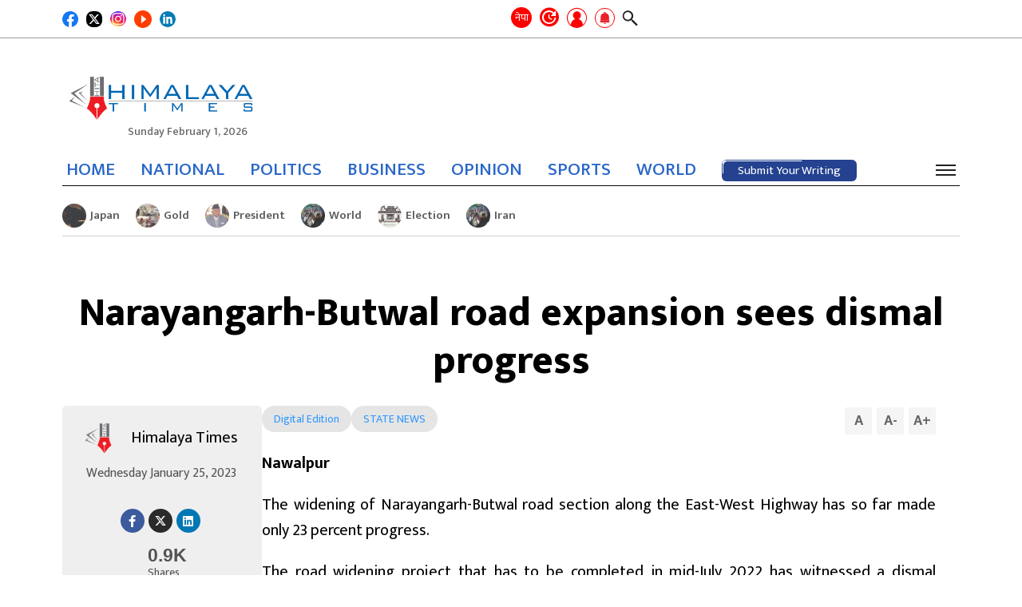

--- FILE ---
content_type: text/html; charset=UTF-8
request_url: https://english.himalayatimes.com.np/2023/01/69993/
body_size: 18536
content:
<!DOCTYPE html><html lang="en-US"><head><script data-no-optimize="1">var litespeed_docref=sessionStorage.getItem("litespeed_docref");litespeed_docref&&(Object.defineProperty(document,"referrer",{get:function(){return litespeed_docref}}),sessionStorage.removeItem("litespeed_docref"));</script> <meta charset="UTF-8"><meta http-equiv="x-ua-compatible" content="ie=edge"><meta name="viewport" content="width=device-width, initial-scale=1.0"><link rel="profile" href="https://gmpg.org/xfn/11">
 <script type="litespeed/javascript" data-src="https://www.googletagmanager.com/gtag/js?id=G-XMREH9JE69"></script> <script type="litespeed/javascript">window.dataLayer=window.dataLayer||[];function gtag(){dataLayer.push(arguments)}
gtag('js',new Date());gtag('config','G-XMREH9JE69')</script> <link rel="stylesheet" href="https://cdnjs.cloudflare.com/ajax/libs/font-awesome/6.4.0/css/all.min.css"
integrity="sha512-iecdLmaskl7CVkqkXNQ/ZH/XLlvWZOJyj7Yy7tcenmpD1ypASozpmT/E0iPtmFIB46ZmdtAc9eNBvH0H/ZpiBw==" crossorigin="anonymous" referrerpolicy="no-referrer"/><meta content="text/html; charset=UTF-8" name="Content-Type"/><meta name="twitter:card" content="summary_large_image"/><meta name="twitter:site" content="@himalaya_times"/><meta name="twitter:title" content="Narayangarh-Butwal road expansion sees dismal progress"/><meta name="twitter:description" content="Nawalpur The widening of Narayangarh-Butwal road section along the East-West Highway has so far made only 23 percent progress. The&hellip;"/><meta name="twitter:url" content="https://english.himalayatimes.com.np/2023/01/69993/"/><meta name="twitter:image" content="https://english.himalayatimes.com.np/wp-content/uploads/2023/01/mugling-narayanghat-sadak-hita-1550x811.jpg"/><meta name="twitter:image:alt" content="https://english.himalayatimes.com.np/wp-content/uploads/2023/01/mugling-narayanghat-sadak-hita-1550x811.jpg"/><meta property="fb:app_id" content="496241592567134"/><meta property="og:title" content="Narayangarh-Butwal road expansion sees dismal progress"/><meta property="og:url" content="https://english.himalayatimes.com.np/2023/01/69993/"/><meta property="og:description" content="Nawalpur The widening of Narayangarh-Butwal road section along the East-West Highway has so far made only 23 percent progress. The&hellip;"/><meta property="og:image" content="https://english.himalayatimes.com.np/wp-content/uploads/2023/01/mugling-narayanghat-sadak-hita-1550x811.jpg"/><meta property="og:image:width" content="1200"/><meta property="og:image:height" content="630"/><meta property="og:type" content="article"/><meta property="og:site_name" content="Himalaya Times"/><title>Narayangarh-Butwal road expansion sees dismal progress &#8211; Himalaya Times</title><meta name='robots' content='max-image-preview:large' /><link rel="alternate" type="application/rss+xml" title="Himalaya Times &raquo; Feed" href="https://english.himalayatimes.com.np/feed/" /><link rel="alternate" type="application/rss+xml" title="Himalaya Times &raquo; Comments Feed" href="https://english.himalayatimes.com.np/comments/feed/" /><link rel="alternate" type="application/rss+xml" title="Himalaya Times &raquo; Narayangarh-Butwal road expansion sees dismal progress Comments Feed" href="https://english.himalayatimes.com.np/2023/01/69993/feed/" /><link rel="alternate" title="oEmbed (JSON)" type="application/json+oembed" href="https://english.himalayatimes.com.np/wp-json/oembed/1.0/embed?url=https%3A%2F%2Fenglish.himalayatimes.com.np%2F2023%2F01%2F69993%2F" /><link rel="alternate" title="oEmbed (XML)" type="text/xml+oembed" href="https://english.himalayatimes.com.np/wp-json/oembed/1.0/embed?url=https%3A%2F%2Fenglish.himalayatimes.com.np%2F2023%2F01%2F69993%2F&#038;format=xml" /><style id='wp-img-auto-sizes-contain-inline-css'>img:is([sizes=auto i],[sizes^="auto," i]){contain-intrinsic-size:3000px 1500px}
/*# sourceURL=wp-img-auto-sizes-contain-inline-css */</style><link data-optimized="2" rel="stylesheet" href="https://english.himalayatimes.com.np/wp-content/litespeed/css/5f52354cca9182ab8a394d40b76115c0.css?ver=bde68" /><style id='global-styles-inline-css'>:root{--wp--preset--aspect-ratio--square: 1;--wp--preset--aspect-ratio--4-3: 4/3;--wp--preset--aspect-ratio--3-4: 3/4;--wp--preset--aspect-ratio--3-2: 3/2;--wp--preset--aspect-ratio--2-3: 2/3;--wp--preset--aspect-ratio--16-9: 16/9;--wp--preset--aspect-ratio--9-16: 9/16;--wp--preset--color--black: #000000;--wp--preset--color--cyan-bluish-gray: #abb8c3;--wp--preset--color--white: #ffffff;--wp--preset--color--pale-pink: #f78da7;--wp--preset--color--vivid-red: #cf2e2e;--wp--preset--color--luminous-vivid-orange: #ff6900;--wp--preset--color--luminous-vivid-amber: #fcb900;--wp--preset--color--light-green-cyan: #7bdcb5;--wp--preset--color--vivid-green-cyan: #00d084;--wp--preset--color--pale-cyan-blue: #8ed1fc;--wp--preset--color--vivid-cyan-blue: #0693e3;--wp--preset--color--vivid-purple: #9b51e0;--wp--preset--gradient--vivid-cyan-blue-to-vivid-purple: linear-gradient(135deg,rgb(6,147,227) 0%,rgb(155,81,224) 100%);--wp--preset--gradient--light-green-cyan-to-vivid-green-cyan: linear-gradient(135deg,rgb(122,220,180) 0%,rgb(0,208,130) 100%);--wp--preset--gradient--luminous-vivid-amber-to-luminous-vivid-orange: linear-gradient(135deg,rgb(252,185,0) 0%,rgb(255,105,0) 100%);--wp--preset--gradient--luminous-vivid-orange-to-vivid-red: linear-gradient(135deg,rgb(255,105,0) 0%,rgb(207,46,46) 100%);--wp--preset--gradient--very-light-gray-to-cyan-bluish-gray: linear-gradient(135deg,rgb(238,238,238) 0%,rgb(169,184,195) 100%);--wp--preset--gradient--cool-to-warm-spectrum: linear-gradient(135deg,rgb(74,234,220) 0%,rgb(151,120,209) 20%,rgb(207,42,186) 40%,rgb(238,44,130) 60%,rgb(251,105,98) 80%,rgb(254,248,76) 100%);--wp--preset--gradient--blush-light-purple: linear-gradient(135deg,rgb(255,206,236) 0%,rgb(152,150,240) 100%);--wp--preset--gradient--blush-bordeaux: linear-gradient(135deg,rgb(254,205,165) 0%,rgb(254,45,45) 50%,rgb(107,0,62) 100%);--wp--preset--gradient--luminous-dusk: linear-gradient(135deg,rgb(255,203,112) 0%,rgb(199,81,192) 50%,rgb(65,88,208) 100%);--wp--preset--gradient--pale-ocean: linear-gradient(135deg,rgb(255,245,203) 0%,rgb(182,227,212) 50%,rgb(51,167,181) 100%);--wp--preset--gradient--electric-grass: linear-gradient(135deg,rgb(202,248,128) 0%,rgb(113,206,126) 100%);--wp--preset--gradient--midnight: linear-gradient(135deg,rgb(2,3,129) 0%,rgb(40,116,252) 100%);--wp--preset--font-size--small: 13px;--wp--preset--font-size--medium: 20px;--wp--preset--font-size--large: 36px;--wp--preset--font-size--x-large: 42px;--wp--preset--spacing--20: 0.44rem;--wp--preset--spacing--30: 0.67rem;--wp--preset--spacing--40: 1rem;--wp--preset--spacing--50: 1.5rem;--wp--preset--spacing--60: 2.25rem;--wp--preset--spacing--70: 3.38rem;--wp--preset--spacing--80: 5.06rem;--wp--preset--shadow--natural: 6px 6px 9px rgba(0, 0, 0, 0.2);--wp--preset--shadow--deep: 12px 12px 50px rgba(0, 0, 0, 0.4);--wp--preset--shadow--sharp: 6px 6px 0px rgba(0, 0, 0, 0.2);--wp--preset--shadow--outlined: 6px 6px 0px -3px rgb(255, 255, 255), 6px 6px rgb(0, 0, 0);--wp--preset--shadow--crisp: 6px 6px 0px rgb(0, 0, 0);}:where(.is-layout-flex){gap: 0.5em;}:where(.is-layout-grid){gap: 0.5em;}body .is-layout-flex{display: flex;}.is-layout-flex{flex-wrap: wrap;align-items: center;}.is-layout-flex > :is(*, div){margin: 0;}body .is-layout-grid{display: grid;}.is-layout-grid > :is(*, div){margin: 0;}:where(.wp-block-columns.is-layout-flex){gap: 2em;}:where(.wp-block-columns.is-layout-grid){gap: 2em;}:where(.wp-block-post-template.is-layout-flex){gap: 1.25em;}:where(.wp-block-post-template.is-layout-grid){gap: 1.25em;}.has-black-color{color: var(--wp--preset--color--black) !important;}.has-cyan-bluish-gray-color{color: var(--wp--preset--color--cyan-bluish-gray) !important;}.has-white-color{color: var(--wp--preset--color--white) !important;}.has-pale-pink-color{color: var(--wp--preset--color--pale-pink) !important;}.has-vivid-red-color{color: var(--wp--preset--color--vivid-red) !important;}.has-luminous-vivid-orange-color{color: var(--wp--preset--color--luminous-vivid-orange) !important;}.has-luminous-vivid-amber-color{color: var(--wp--preset--color--luminous-vivid-amber) !important;}.has-light-green-cyan-color{color: var(--wp--preset--color--light-green-cyan) !important;}.has-vivid-green-cyan-color{color: var(--wp--preset--color--vivid-green-cyan) !important;}.has-pale-cyan-blue-color{color: var(--wp--preset--color--pale-cyan-blue) !important;}.has-vivid-cyan-blue-color{color: var(--wp--preset--color--vivid-cyan-blue) !important;}.has-vivid-purple-color{color: var(--wp--preset--color--vivid-purple) !important;}.has-black-background-color{background-color: var(--wp--preset--color--black) !important;}.has-cyan-bluish-gray-background-color{background-color: var(--wp--preset--color--cyan-bluish-gray) !important;}.has-white-background-color{background-color: var(--wp--preset--color--white) !important;}.has-pale-pink-background-color{background-color: var(--wp--preset--color--pale-pink) !important;}.has-vivid-red-background-color{background-color: var(--wp--preset--color--vivid-red) !important;}.has-luminous-vivid-orange-background-color{background-color: var(--wp--preset--color--luminous-vivid-orange) !important;}.has-luminous-vivid-amber-background-color{background-color: var(--wp--preset--color--luminous-vivid-amber) !important;}.has-light-green-cyan-background-color{background-color: var(--wp--preset--color--light-green-cyan) !important;}.has-vivid-green-cyan-background-color{background-color: var(--wp--preset--color--vivid-green-cyan) !important;}.has-pale-cyan-blue-background-color{background-color: var(--wp--preset--color--pale-cyan-blue) !important;}.has-vivid-cyan-blue-background-color{background-color: var(--wp--preset--color--vivid-cyan-blue) !important;}.has-vivid-purple-background-color{background-color: var(--wp--preset--color--vivid-purple) !important;}.has-black-border-color{border-color: var(--wp--preset--color--black) !important;}.has-cyan-bluish-gray-border-color{border-color: var(--wp--preset--color--cyan-bluish-gray) !important;}.has-white-border-color{border-color: var(--wp--preset--color--white) !important;}.has-pale-pink-border-color{border-color: var(--wp--preset--color--pale-pink) !important;}.has-vivid-red-border-color{border-color: var(--wp--preset--color--vivid-red) !important;}.has-luminous-vivid-orange-border-color{border-color: var(--wp--preset--color--luminous-vivid-orange) !important;}.has-luminous-vivid-amber-border-color{border-color: var(--wp--preset--color--luminous-vivid-amber) !important;}.has-light-green-cyan-border-color{border-color: var(--wp--preset--color--light-green-cyan) !important;}.has-vivid-green-cyan-border-color{border-color: var(--wp--preset--color--vivid-green-cyan) !important;}.has-pale-cyan-blue-border-color{border-color: var(--wp--preset--color--pale-cyan-blue) !important;}.has-vivid-cyan-blue-border-color{border-color: var(--wp--preset--color--vivid-cyan-blue) !important;}.has-vivid-purple-border-color{border-color: var(--wp--preset--color--vivid-purple) !important;}.has-vivid-cyan-blue-to-vivid-purple-gradient-background{background: var(--wp--preset--gradient--vivid-cyan-blue-to-vivid-purple) !important;}.has-light-green-cyan-to-vivid-green-cyan-gradient-background{background: var(--wp--preset--gradient--light-green-cyan-to-vivid-green-cyan) !important;}.has-luminous-vivid-amber-to-luminous-vivid-orange-gradient-background{background: var(--wp--preset--gradient--luminous-vivid-amber-to-luminous-vivid-orange) !important;}.has-luminous-vivid-orange-to-vivid-red-gradient-background{background: var(--wp--preset--gradient--luminous-vivid-orange-to-vivid-red) !important;}.has-very-light-gray-to-cyan-bluish-gray-gradient-background{background: var(--wp--preset--gradient--very-light-gray-to-cyan-bluish-gray) !important;}.has-cool-to-warm-spectrum-gradient-background{background: var(--wp--preset--gradient--cool-to-warm-spectrum) !important;}.has-blush-light-purple-gradient-background{background: var(--wp--preset--gradient--blush-light-purple) !important;}.has-blush-bordeaux-gradient-background{background: var(--wp--preset--gradient--blush-bordeaux) !important;}.has-luminous-dusk-gradient-background{background: var(--wp--preset--gradient--luminous-dusk) !important;}.has-pale-ocean-gradient-background{background: var(--wp--preset--gradient--pale-ocean) !important;}.has-electric-grass-gradient-background{background: var(--wp--preset--gradient--electric-grass) !important;}.has-midnight-gradient-background{background: var(--wp--preset--gradient--midnight) !important;}.has-small-font-size{font-size: var(--wp--preset--font-size--small) !important;}.has-medium-font-size{font-size: var(--wp--preset--font-size--medium) !important;}.has-large-font-size{font-size: var(--wp--preset--font-size--large) !important;}.has-x-large-font-size{font-size: var(--wp--preset--font-size--x-large) !important;}
/*# sourceURL=global-styles-inline-css */</style><style id='classic-theme-styles-inline-css'>/*! This file is auto-generated */
.wp-block-button__link{color:#fff;background-color:#32373c;border-radius:9999px;box-shadow:none;text-decoration:none;padding:calc(.667em + 2px) calc(1.333em + 2px);font-size:1.125em}.wp-block-file__button{background:#32373c;color:#fff;text-decoration:none}
/*# sourceURL=/wp-includes/css/classic-themes.min.css */</style> <script type="litespeed/javascript" data-src="https://english.himalayatimes.com.np/wp-includes/js/jquery/jquery.min.js" id="jquery-core-js"></script> <link rel="https://api.w.org/" href="https://english.himalayatimes.com.np/wp-json/" /><link rel="alternate" title="JSON" type="application/json" href="https://english.himalayatimes.com.np/wp-json/wp/v2/posts/69993" /><link rel="EditURI" type="application/rsd+xml" title="RSD" href="https://english.himalayatimes.com.np/xmlrpc.php?rsd" /><meta name="generator" content="WordPress 6.9" /><link rel="canonical" href="https://english.himalayatimes.com.np/2023/01/69993/" /><link rel='shortlink' href='https://english.himalayatimes.com.np/?p=69993' /><link rel="pingback" href="https://english.himalayatimes.com.np/xmlrpc.php"><link rel="icon" href="https://english.himalayatimes.com.np/wp-content/uploads/2022/12/Himalaya-Times-Red-Pen-English-150x150.png" sizes="32x32" /><link rel="icon" href="https://english.himalayatimes.com.np/wp-content/uploads/2022/12/Himalaya-Times-Red-Pen-English-300x300.png" sizes="192x192" /><link rel="apple-touch-icon" href="https://english.himalayatimes.com.np/wp-content/uploads/2022/12/Himalaya-Times-Red-Pen-English-300x300.png" /><meta name="msapplication-TileImage" content="https://english.himalayatimes.com.np/wp-content/uploads/2022/12/Himalaya-Times-Red-Pen-English-300x300.png" /><style id="wp-custom-css">.category-list .heading a {
 font-size:21px;
}

.footer-info p {
	font-size: 15px;
}

@media (min-width: 992px) and (max-width: 1200px) {
	#footer .width-100 .footer-info li p{
		font-size: 14px;
	}
}</style></head><body class="wp-singular post-template-default single single-post postid-69993 single-format-standard wp-custom-logo wp-theme-himalaya no-sidebar"><div id="wrapper"><div class="header-wrap"><div class="top-header"><div class="container"><div class="inner-top-header"><div class="button-wrap"><div class="icon-wrap"><div class="social-area footer-social"><ul><li>
<a href="https://www.facebook.com/ehimalayatimes" target="_blank">
<img src="https://english.himalayatimes.com.np/wp-content/themes/himalaya/images/facebook.svg" width="29" height="29" alt="Image Description"/>
</a></li><li>
<a href="https://twitter.com/himalaya_times" target="_blank">
<img src="https://english.himalayatimes.com.np/wp-content/themes/himalaya/images/twitter-x-sq.svg" width="25" height="25" alt="Image Description"/>
</a></li><li>
<a href="https://www.instagram.com/himalayatimes_/?hl=en" target="_blank">
<img src="https://english.himalayatimes.com.np/wp-content/themes/himalaya/images/instagram.png" width="25" height="25"
alt="Image Description"/>
</a></li><li>
<a href="https://www.youtube.com/channel/UCAJrKAACLZ7EBdOFYfJA-zA/videos" target="_blank">
<img src="https://english.himalayatimes.com.np/wp-content/themes/himalaya/images/youtube.png" width="25" height="25" style="width:22px;height:22px;border-radius: 50%" alt="Image Description"/
alt="Image Description"/>
</a></li><li>
<a href="https://www.linkedin.com/in/himalaya-times-41709a212/" target="_blank">
<img src="https://english.himalayatimes.com.np/wp-content/themes/himalaya/images/linkedin.svg" width="25" height="25"
alt="Image Description"/>
</a></li><li style="display: none">
<a href="https://wa.me/" target="_blank">
<img src="https://english.himalayatimes.com.np/wp-content/themes/himalaya/images/whatsapp.svg" width="28" height="28" alt="Image Description"/>
</a></li><li style="display: none">
<a href="viber://chat?number=" target="_blank">
<img src="https://english.himalayatimes.com.np/wp-content/themes/himalaya/images/viber.png" width="28" height="28" alt="Image Description"/>
</a></li></ul></div></div></div><div class="company-info"><div class="hita-nav-buttons"><div class="next-site-btns">
<a class="next-site-link" href="https://ehimalayatimes.com" target="_blank" title="English">नेपा</a></div><ul class="header-tools"><li>
<a href="#" class="recent recent-opener" title="ताजा अपडेट">
<span class="icon icon-recent"></span>
</a></li><li>
<a href="https://english.himalayatimes.com.np/log-in" class="user grow-icon" id="login-popup" title="Submit Post"><div class="tooltip icon-user">
<span class="tooltiptext label-hidden">Submit Your Writing</span></div>
</a></li><li>
<a href="javascript:void(0);" class="bell" data-toggle="modal" data-target="#allow-box" title="Notifications">
<img width="25" src="https://english.himalayatimes.com.np/wp-content/themes/himalaya/images/bell.png" alt="">
</a></li><li>
<a href="javascript:void(0);" class="search-opener">
<span class="icon icon-search"></span>
</a><div class="search-drop"><div class="search-wrap"><form action="#" class="search-form"><div class="input-holder">
<input type="search" name="s" placeholder="Search..."></div></form></div></div></li></ul></div></div></div></div></div><header id="header"><div class="header-block-section"><div class="container"><div class="header-block"><div class="logo">
<a href="https://english.himalayatimes.com.np/" class="custom-logo-link" rel="home"><img width="1677" height="699" src="https://english.himalayatimes.com.np/wp-content/uploads/2022/12/Himalaya-Times-english-logo.png" class="custom-logo" alt="Himalaya Times" decoding="async" fetchpriority="high" srcset="https://english.himalayatimes.com.np/wp-content/uploads/2022/12/Himalaya-Times-english-logo.png 1677w, https://english.himalayatimes.com.np/wp-content/uploads/2022/12/Himalaya-Times-english-logo-300x125.png 300w, https://english.himalayatimes.com.np/wp-content/uploads/2022/12/Himalaya-Times-english-logo-1550x646.png 1550w, https://english.himalayatimes.com.np/wp-content/uploads/2022/12/Himalaya-Times-english-logo-768x320.png 768w, https://english.himalayatimes.com.np/wp-content/uploads/2022/12/Himalaya-Times-english-logo-1536x640.png 1536w" sizes="(max-width: 1677px) 100vw, 1677px" /></a>                            <time date="2026-02-01" time="02:22:10" data-format="date_day">Sunday February 1, 2026</time></div></div></div></div><div class="header-nav-section"><div class="container"><div class="header-nav-inner">
<time date="2026-02-01" time="02:22:10" data-format="date_day">Sunday February 1, 2026</time><div class="sticky-logo">
<a href="https://english.himalayatimes.com.np">
<img src="https://english.himalayatimes.com.np/wp-content/uploads/2022/12/Himalaya-Times-english-logo.png" alt="Himalaya Times">
</a></div><div class="header-nav"><div class="company-info"><div class="hita-nav-buttons"><div class="next-site-btns">
<a class="next-site-link" href="https://ehimalayatimes.com" target="_blank" title="English">नेपा</a></div><ul class="header-tools"><li>
<a href="#" class="recent recent-opener" title="ताजा अपडेट">
<span class="icon icon-recent"></span>
</a></li><li>
<a href="https://english.himalayatimes.com.np/log-in" class="user grow-icon" id="login-popup" title="Submit Post"><div class="tooltip icon-user">
<span class="tooltiptext label-hidden">Submit Your Writing</span></div>
</a></li><li>
<a href="javascript:void(0);" class="bell" data-toggle="modal" data-target="#allow-box" title="Notifications">
<img width="25" src="https://english.himalayatimes.com.np/wp-content/themes/himalaya/images/bell.png" alt="">
</a></li><li>
<a href="javascript:void(0);" class="search-opener">
<span class="icon icon-search"></span>
</a><div class="search-drop"><div class="search-wrap"><form action="#" class="search-form"><div class="input-holder">
<input type="search" name="s" placeholder="Search..."></div></form></div></div></li></ul></div></div><div class="nav-bar"><div class="nav-drop"><div class="nav-wrap"><ul id="menu-main-menu" class="navigation"><li id="menu-item-227" class="menu-item menu-item-type-custom menu-item-object-custom menu-item-home menu-item-227"><a href="https://english.himalayatimes.com.np">HOME</a></li><li id="menu-item-68735" class="menu-item menu-item-type-taxonomy menu-item-object-category menu-item-68735"><a href="https://english.himalayatimes.com.np/category/national/">NATIONAL</a></li><li id="menu-item-68733" class="menu-item menu-item-type-taxonomy menu-item-object-category menu-item-68733"><a href="https://english.himalayatimes.com.np/category/news/politics/">POLITICS</a></li><li id="menu-item-246" class="menu-item menu-item-type-taxonomy menu-item-object-category menu-item-246"><a href="https://english.himalayatimes.com.np/category/business/">BUSINESS</a></li><li id="menu-item-249" class="menu-item menu-item-type-taxonomy menu-item-object-category menu-item-249"><a href="https://english.himalayatimes.com.np/category/opinion/">OPINION</a></li><li id="menu-item-247" class="menu-item menu-item-type-taxonomy menu-item-object-category menu-item-247"><a href="https://english.himalayatimes.com.np/category/sports/">SPORTS</a></li><li id="menu-item-251" class="menu-item menu-item-type-taxonomy menu-item-object-category menu-item-251"><a href="https://english.himalayatimes.com.np/category/abroad/">WORLD</a></li></ul>                                        <a href="https://english.himalayatimes.com.np/submit-post"><div class="submit-post">
<svg height="auto" width="auto" xmlns="http://www.w3.org/2000/svg">
<rect
rx="6"
ry="6"
height="100%"
width="100%"
class="line"
stroke-linejoin="round"
/>
</svg>
<a href="https://english.himalayatimes.com.np/submit-post" class="btn btn-primary">Submit Your Writing</a></div>
</a></div></div></div><div class="hita-nav-buttons"><ul class="header-tools"><li class="bm-item">
<a href="javascript:void(0);" class="nav-burger"><span></span></a></li></ul></div></div></div></div></div><div class="category-nav"><div class="close-nav"><div class="main-title">
<a href="https://english.himalayatimes.com.np/" class="custom-logo-link" rel="home"><img width="1677" height="699" src="https://english.himalayatimes.com.np/wp-content/uploads/2022/12/Himalaya-Times-english-logo.png" class="custom-logo" alt="Himalaya Times" decoding="async" srcset="https://english.himalayatimes.com.np/wp-content/uploads/2022/12/Himalaya-Times-english-logo.png 1677w, https://english.himalayatimes.com.np/wp-content/uploads/2022/12/Himalaya-Times-english-logo-300x125.png 300w, https://english.himalayatimes.com.np/wp-content/uploads/2022/12/Himalaya-Times-english-logo-1550x646.png 1550w, https://english.himalayatimes.com.np/wp-content/uploads/2022/12/Himalaya-Times-english-logo-768x320.png 768w, https://english.himalayatimes.com.np/wp-content/uploads/2022/12/Himalaya-Times-english-logo-1536x640.png 1536w" sizes="(max-width: 1677px) 100vw, 1677px" /></a>                        <a href="javascript:void(0);" class="cat-menu-close"><span></span></a></div></div><div class="cat-nav-wrap"><ul id="menu-category-menu" class="cat-navigation"><li id="menu-item-68420" class="menu-item menu-item-type-taxonomy menu-item-object-category menu-item-68420"><a href="https://english.himalayatimes.com.np/category/business/">BUSINESS</a></li><li id="menu-item-68441" class="menu-item menu-item-type-taxonomy menu-item-object-category menu-item-68441"><a href="https://english.himalayatimes.com.np/category/news/politics/">POLITICS</a></li><li id="menu-item-68424" class="menu-item menu-item-type-taxonomy menu-item-object-category menu-item-68424"><a href="https://english.himalayatimes.com.np/category/editors-pick/">EDITOR&#8217;S PICK</a></li><li id="menu-item-68425" class="menu-item menu-item-type-taxonomy menu-item-object-category menu-item-68425"><a href="https://english.himalayatimes.com.np/category/editorial/">EDITORIAL</a></li><li id="menu-item-68427" class="menu-item menu-item-type-taxonomy menu-item-object-category menu-item-68427"><a href="https://english.himalayatimes.com.np/category/entertainment/">ENTERTAINMENT</a></li><li id="menu-item-68430" class="menu-item menu-item-type-taxonomy menu-item-object-category menu-item-68430"><a href="https://english.himalayatimes.com.np/category/health-lifestyle/">HEALTH/LIFESTYLE</a></li><li id="menu-item-68432" class="menu-item menu-item-type-taxonomy menu-item-object-category menu-item-68432"><a href="https://english.himalayatimes.com.np/category/horoscope/">HOROSCOPE</a></li><li id="menu-item-68433" class="menu-item menu-item-type-taxonomy menu-item-object-category menu-item-68433"><a href="https://english.himalayatimes.com.np/category/interesting/">INTERESTING</a></li><li id="menu-item-68434" class="menu-item menu-item-type-taxonomy menu-item-object-category menu-item-has-children menu-item-68434"><a href="https://english.himalayatimes.com.np/category/abroad/">WORLD</a><ul class="sub-menu"><li id="menu-item-68439" class="menu-item menu-item-type-taxonomy menu-item-object-category menu-item-68439"><a href="https://english.himalayatimes.com.np/category/migration/">MIGRATION</a></li></ul></li><li id="menu-item-68435" class="menu-item menu-item-type-taxonomy menu-item-object-category menu-item-68435"><a href="https://english.himalayatimes.com.np/category/interview/">INTERVIEW</a></li><li id="menu-item-68440" class="menu-item menu-item-type-taxonomy menu-item-object-category menu-item-has-children menu-item-68440"><a href="https://english.himalayatimes.com.np/category/news/">NEWS</a><ul class="sub-menu"><li id="menu-item-68419" class="menu-item menu-item-type-taxonomy menu-item-object-category menu-item-68419"><a href="https://english.himalayatimes.com.np/category/agriculture/">AGRICULTURE</a></li><li id="menu-item-68445" class="menu-item menu-item-type-taxonomy menu-item-object-category menu-item-68445"><a href="https://english.himalayatimes.com.np/category/society/">SOCIETY</a></li><li id="menu-item-68426" class="menu-item menu-item-type-taxonomy menu-item-object-category menu-item-68426"><a href="https://english.himalayatimes.com.np/category/education/">EDUCATION</a></li><li id="menu-item-68423" class="menu-item menu-item-type-taxonomy menu-item-object-category menu-item-68423"><a href="https://english.himalayatimes.com.np/category/crime-security/">CRIME/SECURITY</a></li><li id="menu-item-68422" class="menu-item menu-item-type-taxonomy menu-item-object-category menu-item-68422"><a href="https://english.himalayatimes.com.np/category/court/">COURT</a></li><li id="menu-item-68448" class="menu-item menu-item-type-taxonomy menu-item-object-category current-post-ancestor current-menu-parent current-post-parent menu-item-68448"><a href="https://english.himalayatimes.com.np/category/pradesh-news/">STATE NEWS</a></li><li id="menu-item-68450" class="menu-item menu-item-type-taxonomy menu-item-object-category menu-item-68450"><a href="https://english.himalayatimes.com.np/category/bibidh/">VARIOUS</a></li><li id="menu-item-68701" class="menu-item menu-item-type-taxonomy menu-item-object-status-post-category menu-item-68701"><a href="https://english.himalayatimes.com.np/status-category/national/">NATIONAL</a></li><li id="menu-item-68429" class="menu-item menu-item-type-taxonomy menu-item-object-category menu-item-68429"><a href="https://english.himalayatimes.com.np/category/good-governance/">GOOD GOVERNANCE</a></li></ul></li><li id="menu-item-68442" class="menu-item menu-item-type-taxonomy menu-item-object-category menu-item-has-children menu-item-68442"><a href="https://english.himalayatimes.com.np/category/opinion/">OPINION</a><ul class="sub-menu"><li id="menu-item-68443" class="menu-item menu-item-type-taxonomy menu-item-object-category menu-item-68443"><a href="https://english.himalayatimes.com.np/category/opinion/blog/">BLOG</a></li><li id="menu-item-68437" class="menu-item menu-item-type-taxonomy menu-item-object-category menu-item-68437"><a href="https://english.himalayatimes.com.np/category/literature/">LITERATURE</a></li><li id="menu-item-75759" class="menu-item menu-item-type-taxonomy menu-item-object-category menu-item-75759"><a href="https://english.himalayatimes.com.np/category/art-culture/">ART/CULTURE</a></li></ul></li><li id="menu-item-68436" class="menu-item menu-item-type-taxonomy menu-item-object-category menu-item-68436"><a href="https://english.himalayatimes.com.np/category/kids-corner/">KIDS CORNER</a></li><li id="menu-item-68444" class="menu-item menu-item-type-taxonomy menu-item-object-category menu-item-68444"><a href="https://english.himalayatimes.com.np/category/photo-feature/">PHOTO FEATURE</a></li><li id="menu-item-68446" class="menu-item menu-item-type-taxonomy menu-item-object-category menu-item-68446"><a href="https://english.himalayatimes.com.np/category/spirituality/">SPIRITUALITY</a></li><li id="menu-item-68447" class="menu-item menu-item-type-taxonomy menu-item-object-category menu-item-68447"><a href="https://english.himalayatimes.com.np/category/sports/">SPORTS</a></li><li id="menu-item-68449" class="menu-item menu-item-type-taxonomy menu-item-object-category menu-item-68449"><a href="https://english.himalayatimes.com.np/category/technology/">TECHNOLOGY</a></li><li id="menu-item-68702" class="menu-item menu-item-type-taxonomy menu-item-object-status-post-category menu-item-68702"><a href="https://english.himalayatimes.com.np/status-category/environment/">ENVIRONMENT</a></li><li id="menu-item-68431" class="menu-item menu-item-type-taxonomy menu-item-object-category menu-item-68431"><a href="https://english.himalayatimes.com.np/category/front-page/">HITA FRONT PAGE</a></li><li id="menu-item-68428" class="menu-item menu-item-type-taxonomy menu-item-object-category menu-item-68428"><a href="https://english.himalayatimes.com.np/category/general-election-2079/">GENERAL ELECTION 2079</a></li><li id="menu-item-68438" class="menu-item menu-item-type-taxonomy menu-item-object-category menu-item-68438"><a href="https://english.himalayatimes.com.np/category/local-elections-2079/">LOCAL ELECTION 2079</a></li><li id="menu-item-77634" class="menu-item menu-item-type-taxonomy menu-item-object-category menu-item-77634"><a href="https://english.himalayatimes.com.np/category/public-post/">PUBLIC POST</a></li></ul></div></div><div class="recent-drop"><div class="recent-wrap"><div class="container">
<a href="#" class="recent-opener close"></a><h2 class="h2"><span class="underline">Recent News</span></h2><ul class="headline-list"><li>
<a href="https://english.himalayatimes.com.np/2026/01/96086/" class="img-holder"
style="background-image: url(https://english.himalayatimes.com.np/wp-content/uploads/2023/10/Nobel-Prize-150x150.jpg);"></a><div class="text-holder"><p><a href="https://english.himalayatimes.com.np/2026/01/96086/">Nobel Institute Confirms Leak Of Peace Prize Winner</a></p></div></li><li>
<a href="https://english.himalayatimes.com.np/2026/01/96082/" class="img-holder"
style="background-image: url(https://english.himalayatimes.com.np/wp-content/uploads/2024/06/Depressed-Lonely-Man-Addicted-150x150.jpg);"></a><div class="text-holder"><p><a href="https://english.himalayatimes.com.np/2026/01/96082/">Child Suicides In Japan Hit Record High In 2025</a></p></div></li><li>
<a href="https://english.himalayatimes.com.np/2026/01/96084/" class="img-holder"
style="background-image: url(https://english.himalayatimes.com.np/wp-content/uploads/2023/02/nirwachan-aayog-election-commission-150x150.jpg);"></a><div class="text-holder"><p><a href="https://english.himalayatimes.com.np/2026/01/96084/">33 Days To HoR Elections: EC Active For Code Of</a></p></div></li><li>
<a href="https://english.himalayatimes.com.np/2026/01/96080/" class="img-holder"
style="background-image: url(https://english.himalayatimes.com.np/wp-content/uploads/2024/09/Iran-Women-150x150.jpg);"></a><div class="text-holder"><p><a href="https://english.himalayatimes.com.np/2026/01/96080/">Iran Says Defence Capabilities &#8216;Never&#8217; Up For Negotiation</a></p></div></li><li>
<a href="https://english.himalayatimes.com.np/2026/01/96077/" class="img-holder"
style="background-image: url(https://english.himalayatimes.com.np/wp-content/uploads/2026/01/Venezuela-150x150.jpg);"></a><div class="text-holder"><p><a href="https://english.himalayatimes.com.np/2026/01/96077/">Venezuela’s Acting President Signs Oil Industry Overhaul, Easing State Control</a></p></div></li><li>
<a href="https://english.himalayatimes.com.np/2026/01/96075/" class="img-holder"
style="background-image: url(https://english.himalayatimes.com.np/wp-content/uploads/2022/12/Accident-Durghatana-hita-1-150x150.jpg);"></a><div class="text-holder"><p><a href="https://english.himalayatimes.com.np/2026/01/96075/">Forty Injured In Bus Mishap On Narayangadh-Muglin Road Section</a></p></div></li><li>
<a href="https://english.himalayatimes.com.np/2026/01/96073/" class="img-holder"
style="background-image: url(https://english.himalayatimes.com.np/wp-content/uploads/2025/09/gold-150x150.jpg);"></a><div class="text-holder"><p><a href="https://english.himalayatimes.com.np/2026/01/96073/">Gold, Silver Prices Drop in Domestic Market After Continuous Rise</a></p></div></li><li>
<a href="https://english.himalayatimes.com.np/2026/01/96060/" class="img-holder"
style="background-image: url(https://english.himalayatimes.com.np/wp-content/uploads/2026/01/Dogsled-Greenland-150x150.jpg);"></a><div class="text-holder"><p><a href="https://english.himalayatimes.com.np/2026/01/96060/">Greenland&#8217;s Elite Dogsled Unit Patrols Desolate, Icy Arctic</a></p></div></li><li>
<a href="https://english.himalayatimes.com.np/2026/01/96071/" class="img-holder"
style="background-image: url(https://english.himalayatimes.com.np/wp-content/uploads/2023/05/Gold-Price-150x150.jpg);"></a><div class="text-holder"><p><a href="https://english.himalayatimes.com.np/2026/01/96071/">Gold Demand Hits Record High In 2025: World Gold Council</a></p></div></li></ul></div></div></div></header></div><div class="container"><div class="hita-hot-wrap"><div class='hita-hot-item'><a href='https://english.himalayatimes.com.np/tag/japan/'><div class='hita-thumb'><img src='https://english.himalayatimes.com.np/wp-content/uploads/2024/06/Depressed-Lonely-Man-Addicted.jpg'></div>Japan</a></div><div class='hita-hot-item'><a href='https://english.himalayatimes.com.np/tag/gold/'><div class='hita-thumb'><img src='https://english.himalayatimes.com.np/wp-content/uploads/2025/09/gold.jpg'></div>Gold</a></div><div class='hita-hot-item'><a href='https://english.himalayatimes.com.np/tag/president/'><div class='hita-thumb'><img src='https://english.himalayatimes.com.np/wp-content/uploads/2025/09/Ramchandra-Paudel-2.jpg'></div>President</a></div><div class='hita-hot-item'><a href='https://english.himalayatimes.com.np/tag/world/'><div class='hita-thumb'><img src='https://english.himalayatimes.com.np/wp-content/uploads/2024/09/Iran-Women.jpg'></div>World</a></div><div class='hita-hot-item'><a href='https://english.himalayatimes.com.np/tag/election/'><div class='hita-thumb'><img src='https://english.himalayatimes.com.np/wp-content/uploads/2023/02/nirwachan-aayog-election-commission.jpg'></div>Election</a></div><div class='hita-hot-item'><a href='https://english.himalayatimes.com.np/tag/iran/'><div class='hita-thumb'><img src='https://english.himalayatimes.com.np/wp-content/uploads/2024/09/Iran-Women.jpg'></div>Iran</a></div></div></div><main id="main"><div class="single-page"><div class="container"><div class="blog-holder"><h1 class="h1">Narayangarh-Butwal road expansion sees dismal progress</h1><div class="mobile-author-wrap"><div class="blog-author"><div class="blog-img-holder" style="background-image:url(https://english.himalayatimes.com.np/wp-content/uploads/2022/12/Himalaya-Times-Red-Pen-English-150x150.png);"></div><div class="blog-text-holder">
<span class="name">Himalaya Times</span>
<span class="district"></span></div>
<a href="" class="link-absolute"></a></div><div class="time">
<time date="2023-01-25" time="12:59:19">Wednesday January 25, 2023</time></div></div><div class="hita-content-box"><div class="blog-info-box"><div class="col col-1 author-wrap"><div class="blog-author"><div class="blog-img-holder" style="background-image:url(https://english.himalayatimes.com.np/wp-content/uploads/2022/12/Himalaya-Times-Red-Pen-English-150x150.png);"></div><div class="blog-text-holder">
<span class="name">Himalaya Times</span>
<span class="district"></span></div>
<a href="" class="link-absolute"></a></div><div class="time">
<time date="2023-01-25" time="12:59:19">Wednesday January 25, 2023</time></div></div><div class="col col-3"><div class="social-share-wrap"><ul class="social-share-icons" data-link="https://english.himalayatimes.com.np/2023/01/69993/"><li data-tooltip="Share on Facebook">
<a href="https://www.facebook.com/sharer/sharer.php?u=https%3A%2F%2Fenglish.himalayatimes.com.np%2F2023%2F01%2F69993%2F"  style="--bg-color:#3c5a9e"
class="facebook" target="_blank">
<i class="fa-brands fa-facebook-f"></i></a></li><li data-tooltip="Share on Twitter" >            <a href="https://x.com/intent/tweet?url=https%3A%2F%2Fenglish.himalayatimes.com.np%2F2023%2F01%2F69993%2F&text=Narayangarh-Butwal+road+expansion+sees+dismal+progress"
class="twitter" style="--bg-color:#2a2a2a" target="_blank"><?/**/?>
<svg xmlns="http://www.w3.org/2000/svg" fill="none" viewBox="0 0 512 512"><g clip-path="url(#a)"><path fill="#ffffff" d="M355.904 100H408.832L293.2 232.16L429.232 412H322.72L239.296 302.928L143.84 412H90.8805L214.56 270.64L84.0645 100H193.28L268.688 199.696L355.904 100ZM337.328 380.32H366.656L177.344 130.016H145.872L337.328 380.32Z" class="colorfff svgShape"></path></g><defs><clipPath id="a"><rect width="512" height="512" fill="#ffffff" class="colorfff svgShape"></rect></clipPath></defs></svg>
</a></li><li data-tooltip="Share on LinkedIn">
<a href="http://www.linkedin.com/shareArticle?mini=true&url=https%3A%2F%2Fenglish.himalayatimes.com.np%2F2023%2F01%2F69993%2F&title=Narayangarh-Butwal+road+expansion+sees+dismal+progress"
class="linkedin" style="--bg-color:#0077b5" target="_blank"><i class="fa-brands fa-linkedin"></i></a></li><li data-tooltip="Share on WhatsApp" style="display: none">
<a href="https://api.whatsapp.com/send?text=Narayangarh-Butwal+road+expansion+sees+dismal+progress https%3A%2F%2Fenglish.himalayatimes.com.np%2F2023%2F01%2F69993%2F"
class="whatsapp" style="--bg-color:#55eb4c" target="_blank"><i class="fa-brands fa-whatsapp"></i></a></li><li style="display: none" data-tooltip="Share on Viber">
<a href="viber://forward?text=Narayangarh-Butwal+road+expansion+sees+dismal+progress https%3A%2F%2Fenglish.himalayatimes.com.np%2F2023%2F01%2F69993%2F"
class="viber" style="--bg-color:#7360f2" target="_blank"><i class="fa-brands fa-viber"></i></a></li><li data-tooltip="Share on Messenger" style="display: none">
<a onclick="htPopup('https://www.facebook.com/dialog/send?app_id=1904103319867886&display=popup&link=https%3A%2F%2Fenglish.himalayatimes.com.np%2F2023%2F01%2F69993%2F&redirect_uri=https%3A%2F%2Fenglish.himalayatimes.com.np%2F2023%2F01%2F69993%2F')"
style="--bg-color:#3c5a9e; cursor: pointer" target="_blank">
<i class="fab fa-facebook-messenger"></i>
</a></li><li class="copy-selection" data-tooltip="Copy Selection" style="display: none">
<a href="#" style="--bg-color:#2a2a2a">
<i class="fa fa-clone" aria-hidden="true"></i>
</a></li></ul><div class="share_count"><div title="Total Shares" class="total-share-inner text-center"><div class="total-share-count">0.9K</div><div class="total-share-text">Shares</div></div></div></div><div class="read-info">Read Time = 0 mins</div></div></div><div class="text-holder"><div class="content-inner-head"><div class="tag-wrap single-tag"><div class="tag-item">
<a href="https://english.himalayatimes.com.np/edition/digital-edition/">Digital Edition</a></div><div class="tag-item">
<a href="https://english.himalayatimes.com.np/category/pradesh-news/">STATE NEWS</a></div></div><div class="text-setting-btn-wrap">
<a class="btn-text" id="btn-orig" href="javascript:void(0)" title="Reset"><span class="left-icon">A</span></a>
<a class="btn-text" id="btn-decrease" href="javascript:void(0)" title="Decrease">A<span class="sup">-</span></a>
<a class="btn-text" id="btn-increase" href="javascript:void(0)" title="Increase">A<span class="sup">+</span></a></div></div><div class="hita-single-content"><div class="has-content-area" data-url="https://english.himalayatimes.com.np/2023/01/69993/" data-title="Narayangarh-Butwal road expansion sees dismal progress" data-hashtags=""></blockquote><p><strong>Nawalpur</strong></p></blockquote><p>The widening of Narayangarh-Butwal road section along the East-West Highway has so far made only 23 percent progress.</p></blockquote><p>The road widening project that has to be completed in mid-July 2022 has witnessed a dismal progress even after 48 months have elapsed since the project inception.</p></blockquote><p>According to Team Leader of China State Construction Engineering Corporation Limited, road widening has been delayed due to complications brought out by COVID-19, tree falling, electric poles transfer and mobilization of equipment. (RSS)</p></div><div class="hita-follow-social">
<a class="twitter-follow-button" href="https://twitter.com/himalaya_times">Follow @himalaya_times</a> <script type="litespeed/javascript" data-src="https://platform.twitter.com/widgets.js" charset="utf-8"></script> <iframe src="https://www.facebook.com/plugins/like.php?href=https%3A%2F%2Fwww.facebook.com%2Fehimalayatimes&width=60&layout=button&action=like&size=small&share=false&height=65&appId=496241592567134"
width="70" height="20" style="border:none;overflow:hidden;margin-left: 10px" scrolling="no" frameborder="0" allowfullscreen="true"
allow="autoplay; clipboard-write; encrypted-media; picture-in-picture; web-share"></iframe></div></div></div></div><div id="comments" class="comments-area"><div class="comment-inner-wrap"><div id="respond" class="comment-respond"><h3 id="reply-title" class="comment-reply-title">Leave a Reply <small><a rel="nofollow" id="cancel-comment-reply-link" href="/2023/01/69993/#respond" style="display:none;">Cancel reply</a></small></h3><form action="https://english.himalayatimes.com.np/wp-comments-post.php" method="post" id="commentform" class="comment-form"><p class="comment-notes"><span id="email-notes">Your email address will not be published.</span> <span class="required-field-message">Required fields are marked <span class="required">*</span></span></p><p class="comment-form-comment"><label for="comment">Comment <span class="required">*</span></label><textarea id="comment" name="comment" cols="45" rows="8" maxlength="65525" required></textarea></p><p class="comment-form-author"><label for="author">Name <span class="required">*</span></label> <input id="author" name="author" type="text" value="" size="30" maxlength="245" autocomplete="name" required /></p><p class="comment-form-email"><label for="email">Email <span class="required">*</span></label> <input id="email" name="email" type="email" value="" size="30" maxlength="100" aria-describedby="email-notes" autocomplete="email" required /></p><p class="comment-form-url"><label for="url">Website</label> <input id="url" name="url" type="url" value="" size="30" maxlength="200" autocomplete="url" /></p><p class="comment-form-cookies-consent"><input id="wp-comment-cookies-consent" name="wp-comment-cookies-consent" type="checkbox" value="yes" /> <label for="wp-comment-cookies-consent">Save my name, email, and website in this browser for the next time I comment.</label></p><div class="g-recaptcha" data-sitekey="6Le9OYkqAAAAAP0LAu-FYyy3kXuxrSl_npsSgQtD"></div><script type="litespeed/javascript" data-src="https://www.google.com/recaptcha/api.js"></script> <noscript>
<iframe src="https://www.google.com/recaptcha/api/noscript?k=6Le9OYkqAAAAAP0LAu-FYyy3kXuxrSl_npsSgQtD" height="300" width="500" frameborder="0"></iframe><br /><textarea name="recaptcha_challenge_field" rows="3" cols="40"></textarea><input type="hidden" name="recaptcha_response_field" value="manual_challenge" />
</noscript><p class="form-submit"><input name="submit" type="submit" id="submit" class="submit" value="Post Comment" /> <input type='hidden' name='comment_post_ID' value='69993' id='comment_post_ID' />
<input type='hidden' name='comment_parent' id='comment_parent' value='0' /></p><p style="display: none;"><input type="hidden" id="akismet_comment_nonce" name="akismet_comment_nonce" value="07fbc01826" /></p><p style="display: none !important;" class="akismet-fields-container" data-prefix="ak_"><label>&#916;<textarea name="ak_hp_textarea" cols="45" rows="8" maxlength="100"></textarea></label><input type="hidden" id="ak_js_1" name="ak_js" value="141"/><script type="litespeed/javascript">document.getElementById("ak_js_1").setAttribute("value",(new Date()).getTime())</script></p></form></div></div></div> <script type="litespeed/javascript">jQuery(document).ready(function($){$(document).on('focus',':input',function(){$(this).parent().addClass('focused')});$(document).on('blur',':input',function(){var inputValue=($(this).val()).trim();if(inputValue!==''){$(this).addClass('filled')}else{$(this).parents().removeClass('focused')}})})</script> </div><div class="news-section section"><div class="contnet-area"><h2 class="h2"><span class="decor">Related News</span></h2><ul class="recent-news-list"><li>
<img src="https://english.himalayatimes.com.np/wp-content/uploads/2022/12/Accident-Durghatana-hita-1.jpg" alt="Forty&hellip;"><p><a href="https://english.himalayatimes.com.np/2026/01/96075/">Forty Injured In Bus Mishap On</a></p></li><li>
<img src="https://english.himalayatimes.com.np/wp-content/uploads/2022/12/Accident-Durghatana-hita-1.jpg" alt="One&hellip;"><p><a href="https://english.himalayatimes.com.np/2026/01/96012/">One Dies In Motorcycle Accident</a></p></li><li>
<img src="https://english.himalayatimes.com.np/wp-content/uploads/2026/01/Humla-Snowfall.jpg" alt="Heavy&hellip;"><p><a href="https://english.himalayatimes.com.np/2026/01/96009/">Heavy Snowfall In Mustang, Humla And</a></p></li><li>
<img src="https://english.himalayatimes.com.np/wp-content/uploads/2024/09/Road-.jpg" alt="Asian&hellip;"><p><a href="https://english.himalayatimes.com.np/2026/01/96000/">Asian Highway Construction Project Sees 35%</a></p></li><li>
<img src="https://english.himalayatimes.com.np/wp-content/uploads/2023/01/police-do-not-cross.jpg" alt="Within&hellip;"><p><a href="https://english.himalayatimes.com.np/2026/01/95996/">Within A Month, Another Elderly Couple</a></p></li><li>
<img src="https://english.himalayatimes.com.np/wp-content/uploads/2023/02/nirwachan-aayog-election-commission.jpg" alt="March&hellip;"><p><a href="https://english.himalayatimes.com.np/2026/01/95974/">March 5 Election: 7 Former Ministers</a></p></li><li>
<img src="https://english.himalayatimes.com.np/wp-content/uploads/2025/02/snowfall.jpg" alt="Jumla&hellip;"><p><a href="https://english.himalayatimes.com.np/2026/01/95970/">Jumla Temperature Drops To -0.71 Degree</a></p></li><li>
<img src="https://english.himalayatimes.com.np/wp-content/uploads/2022/12/Accident-Durghatana-hita-1.jpg" alt="Bus&hellip;"><p><a href="https://english.himalayatimes.com.np/2026/01/95968/">Bus Hit Kills Toddler</a></p></li><li>
<img src="https://english.himalayatimes.com.np/wp-content/uploads/2023/01/Humla-snowfall.jpg" alt="Farmers&hellip;"><p><a href="https://english.himalayatimes.com.np/2026/01/95939/">Farmers Welcome Season’s First Snowfall In</a></p></li><li>
<img src="https://english.himalayatimes.com.np/wp-content/uploads/2022/12/Terai-Hussu-Hita.jpg" alt="Westerly&hellip;"><p><a href="https://english.himalayatimes.com.np/2026/01/95906/">Westerly Wind&#8217;s Partial Influence Continues; Mist</a></p></li><li>
<img src="https://english.himalayatimes.com.np/wp-content/uploads/2025/12/Vote.jpg" alt="531&hellip;"><p><a href="https://english.himalayatimes.com.np/2026/01/95880/">531 Polling Centers Designated In Siraha</a></p></li><li>
<img src="https://english.himalayatimes.com.np/wp-content/uploads/2023/10/Cricket.jpg" alt="Nepal&hellip;"><p><a href="https://english.himalayatimes.com.np/2026/01/95863/">Nepal On Batting In Match Against</a></p></li></ul><div class="filter-section"><div class="filter-header"><h2 class="h2"><span class="decor">Popular</span></h2><ul class="filter-links"><li class="active"><a href="javascript:void(0);">24 hours</a></li><li><a href="https://english.himalayatimes.com.np/week">This week</a></li><li><a href="https://english.himalayatimes.com.np/2026/02">This month</a></li></ul></div><div class="filter-body"><ul class="short-info-list"><li>
<a href="https://english.himalayatimes.com.np/2024/01/78715/" class="img-holder"
style="background-image: url(https://english.himalayatimes.com.np/wp-content/uploads/2023/02/North-korean-leader-Kims-family.jpg);"></a><div class="text-holder"><p><a href="https://english.himalayatimes.com.np/2024/01/78715/">Young Daughter Of North Korean</a></p></div></li><li>
<a href="https://english.himalayatimes.com.np/2023/05/73509/" class="img-holder"
style="background-image: url(https://english.himalayatimes.com.np/wp-content/uploads/2023/05/Radha-movie.jpg);"></a><div class="text-holder"><p><a href="https://english.himalayatimes.com.np/2023/05/73509/">&#8216;Radha&#8217; At La Femme Independent</a></p></div></li><li>
<a href="https://english.himalayatimes.com.np/2023/01/69778/" class="img-holder"
style="background-image: url(https://english.himalayatimes.com.np/wp-content/uploads/2023/01/chinese-ambassador.jpg);"></a><div class="text-holder"><p><a href="https://english.himalayatimes.com.np/2023/01/69778/">NA Chair Timilsina and Chinese</a></p></div></li><li>
<a href="https://english.himalayatimes.com.np/2025/11/94503/" class="img-holder"
style="background-image: url(https://english.himalayatimes.com.np/wp-content/uploads/2023/12/US-Senate.jpg);"></a><div class="text-holder"><p><a href="https://english.himalayatimes.com.np/2025/11/94503/">Trump Signs Bill To End</a></p></div></li></ul></div></div></div><div class="sidebar-area"><div class="head tab h2">
<a class="tab-item" href="javascript:void(0);" data-id="#most-commented"><span
class="decor">Most Read</span></a>
<a class="tab-item active" href="javascript:void(0);" data-id="#most-recent"><span
class="decor">Recent News</span></a></div><div id="most-commented" class="tab-content" style="display: none"><ul class="comment-list"><li>
<a href="https://english.himalayatimes.com.np/2022/01/10/" class="img-holder"
style="background-image: url(https://english.himalayatimes.com.np/wp-content/uploads/2023/01/327012979_753790035758046_3941553871412157063_n.jpg);"></a><div class="text-holder"><p><a href="https://english.himalayatimes.com.np/2022/01/10/">Middle-aged man spends millions to</a></p></div></li><li>
<a href="https://english.himalayatimes.com.np/2022/12/68736/" class="img-holder fit-img"
style="background-image: url(https://english.himalayatimes.com.np/wp-content/uploads/2022/12/Himalaya-Times-english-logo.png);"></a><div class="text-holder"><p><a href="https://english.himalayatimes.com.np/2022/12/68736/">Dr. Dharam Raj Upadhyay: Man</a></p></div></li><li>
<a href="https://english.himalayatimes.com.np/2024/06/82297/" class="img-holder"
style="background-image: url(https://english.himalayatimes.com.np/wp-content/uploads/2024/06/Sudan-Children.jpg);"></a><div class="text-holder"><p><a href="https://english.himalayatimes.com.np/2024/06/82297/">Children, Greatest Victims Of Sudan&#8217;s</a></p></div></li><li>
<a href="https://english.himalayatimes.com.np/2023/04/72665/" class="img-holder"
style="background-image: url(https://english.himalayatimes.com.np/wp-content/uploads/2023/04/Rabindra-Prasad-Dhakal-2080-01-05.jpg);"></a><div class="text-holder"><p><a href="https://english.himalayatimes.com.np/2023/04/72665/">Breathing The Unbreathable Air</a></p></div></li><li>
<a href="https://english.himalayatimes.com.np/2023/11/77602/" class="img-holder"
style="background-image: url(https://english.himalayatimes.com.np/wp-content/uploads/2023/11/Comprehensive-Data-Protection-Law-Critically-Required-Advocate-and-Cybersecurity-Expert-Dr.-Newal-Chaudhary.jpg);"></a><div class="text-holder"><p><a href="https://english.himalayatimes.com.np/2023/11/77602/">Comprehensive Data Protection Law Critically</a></p></div></li><li>
<a href="https://english.himalayatimes.com.np/2023/08/75512/" class="img-holder"
style="background-image: url(https://english.himalayatimes.com.np/wp-content/uploads/2023/08/Dr-Rika-Rijal-Article-Himalaya-times.jpg);"></a><div class="text-holder"><p><a href="https://english.himalayatimes.com.np/2023/08/75512/">Gender Differences In Mental Healthcare</a></p></div></li></ul></div><div id="most-recent" class="tab-content"><ul class="comment-list"><li>
<a href="https://english.himalayatimes.com.np/2026/01/96086/" class="img-holder"
style="background-image: url(https://english.himalayatimes.com.np/wp-content/uploads/2023/10/Nobel-Prize.jpg);"></a><div class="text-holder"><p><a href="https://english.himalayatimes.com.np/2026/01/96086/">Nobel Institute Confirms Leak Of</a></p></div></li><li>
<a href="https://english.himalayatimes.com.np/2026/01/96082/" class="img-holder"
style="background-image: url(https://english.himalayatimes.com.np/wp-content/uploads/2024/06/Depressed-Lonely-Man-Addicted.jpg);"></a><div class="text-holder"><p><a href="https://english.himalayatimes.com.np/2026/01/96082/">Child Suicides In Japan Hit</a></p></div></li><li>
<a href="https://english.himalayatimes.com.np/2026/01/96084/" class="img-holder"
style="background-image: url(https://english.himalayatimes.com.np/wp-content/uploads/2023/02/nirwachan-aayog-election-commission.jpg);"></a><div class="text-holder"><p><a href="https://english.himalayatimes.com.np/2026/01/96084/">33 Days To HoR Elections:</a></p></div></li><li>
<a href="https://english.himalayatimes.com.np/2026/01/96080/" class="img-holder"
style="background-image: url(https://english.himalayatimes.com.np/wp-content/uploads/2024/09/Iran-Women.jpg);"></a><div class="text-holder"><p><a href="https://english.himalayatimes.com.np/2026/01/96080/">Iran Says Defence Capabilities &#8216;Never&#8217;</a></p></div></li><li>
<a href="https://english.himalayatimes.com.np/2026/01/96077/" class="img-holder"
style="background-image: url(https://english.himalayatimes.com.np/wp-content/uploads/2026/01/Venezuela.jpg);"></a><div class="text-holder"><p><a href="https://english.himalayatimes.com.np/2026/01/96077/">Venezuela’s Acting President Signs Oil</a></p></div></li><li>
<a href="https://english.himalayatimes.com.np/2026/01/96075/" class="img-holder"
style="background-image: url(https://english.himalayatimes.com.np/wp-content/uploads/2022/12/Accident-Durghatana-hita-1.jpg);"></a><div class="text-holder"><p><a href="https://english.himalayatimes.com.np/2026/01/96075/">Forty Injured In Bus Mishap</a></p></div></li></ul></div></div></div><section class="post-section"><h2 class="h2"><span class="decor">In case you missed it</span></h2><ul class="post-list"><li>
<a href="https://english.himalayatimes.com.np/2023/08/75984/" class="img-holder" style="background-image: url(https://english.himalayatimes.com.np/wp-content/uploads/2023/08/Chile-Mother-Son.jpg);"></a><p><a href="https://english.himalayatimes.com.np/2023/08/75984/">Son Stolen At Birth</a></p></li><li>
<a href="https://english.himalayatimes.com.np/2024/09/84888/" class="img-holder" style="background-image: url(https://english.himalayatimes.com.np/wp-content/uploads/2023/01/Harry-and-william-Hita.jpg);"></a><p><a href="https://english.himalayatimes.com.np/2024/09/84888/">Prince William Wishes Brother</a></p></li><li>
<a href="https://english.himalayatimes.com.np/2023/03/72043/" class="img-holder" style="background-image: url(https://english.himalayatimes.com.np/wp-content/uploads/2023/03/SEE-Student-.jpg);"></a><p><a href="https://english.himalayatimes.com.np/2023/03/72043/">SEE Starting Tomorrow, All</a></p></li><li>
<a href="https://english.himalayatimes.com.np/2025/06/91376/" class="img-holder" style="background-image: url(https://english.himalayatimes.com.np/wp-content/uploads/2023/04/Cobra-snake.jpg);"></a><p><a href="https://english.himalayatimes.com.np/2025/06/91376/">Snakes On A Plane</a></p></li></ul></section></div></div></main><footer class="footer-wrap"><div id="footer"><div class="container"><div class="row width-100"><div class="col-md-5"><div class="footer-logs"><div class="logo-items">
<img src="https://english.himalayatimes.com.np/wp-content/uploads/2023/10/Himalaya-Times-english-logo.png" alt="">
<a href="https://english.himalayatimes.com.np/" target="" title="" class="link-absolute"></a></div><div class="logo-items">
<img src="https://english.himalayatimes.com.np/wp-content/uploads/2023/10/Himalaya-Times-Nepali-Logo.png" alt="">
<a href="https://ehimalayatimes.com/" target="_blank" title="" class="link-absolute"></a></div><div class="logo-items">
<img src="https://english.himalayatimes.com.np/wp-content/uploads/2025/07/Himalaya-Times-Newspaper-logo.png" alt="">
<a href="https://english.himalayatimes.com.np/category/front-page/" target="" title="" class="link-absolute"></a></div></div></div><div class="footer-area col-md-7 pr-0"><ul class="footer-info"><li><h3 class='h3'>Director:</h3><p>Ujjwal Sharma</p></li><li><h3 class='h3'>Editor-in-chief:</h3><p>Prof. Purushottam Dahal</p></li><li><h3 class='h3'>Editor:</h3><p>Sandeep Poudyal</p></li><li><h3 class="h3">Registration No.</h3><p>463/074-75</p></li></ul></div></div></div><div class="footer-bottom"><div class="container"><div class="contact-info"><div class="row"><div class="col-md-8 info-inner-wrap"><ul><li>
Email:                                    <a href='mailto:english.himalayatimes@gmail.com'>english.himalayatimes@gmail.com</a></li><li>
Website: <a href="http://english.himalayatimes.com.np">english.himalayatimes.com.np</a></li><li>Phone: <a href="tel:01-4466393">01-4466393</a> / <a href="tel:01-4478177">01-4478177</a></li></ul></div><div class="col-md-4"><div class="menu-footer-menu-container"><ul id="menu-footer-menu" class="footer-nav"><li id="menu-item-68460" class="menu-item menu-item-type-post_type menu-item-object-page menu-item-68460"><a href="https://english.himalayatimes.com.np/about-us/">About Us</a></li><li id="menu-item-68461" class="menu-item menu-item-type-post_type menu-item-object-page menu-item-68461"><a href="https://english.himalayatimes.com.np/contact-us/">Contact Us</a></li><li id="menu-item-84551" class="menu-item menu-item-type-post_type menu-item-object-page menu-item-privacy-policy menu-item-84551"><a rel="privacy-policy" href="https://english.himalayatimes.com.np/privacy-policy/">Privacy Policy</a></li></ul></div></div></div></div></div></div></div></footer></div><div class="modal" id="login-modal"><div class="modal-content">
<span class="close-button">&times;</span>
[xoo_el_inline_form]<div class="xoo-el-action-btn xoo-el-login-btn social-login-btn">
[miniorange_social_login theme="default" space="35" height="35" color="000000"]</div></div></div><div class="modal allow-block fade" id="allow-box" tabindex="-1" role="dialog" aria-labelledby="exampleModalLabel"><div class="modal-dialog" role="document"><div class="modal-content text-center"><div class="modal-header">
<img src="https://english.himalayatimes.com.np/wp-content/uploads/2022/12/Himalaya-Times-english-logo.png" alt="Himalaya Times" class="main-logo"></div><div class="modal-body"><h2 class="allow-title">Get Breaking News Alerts From <span>Himalaya Times</span></h2>
<span class="description">Allow Ehimalayatimes to send push notifications to your device. </span></div><div class="modal-footer">
<button type="button" class="btn btn-secondary no-thanks" data-dismiss="modal">No Thanks</button>
<a type="button" class="btn btn-primary allow allow-notification" data-dismiss="modal">Allow</a></div></div></div></div><div class="cat-nab-overlay"></div> <script type="litespeed/javascript" data-src="https://cdn.jsdelivr.net/npm/popper.js@1.14.7/dist/umd/popper.min.js" integrity="sha384-UO2eT0CpHqdSJQ6hJty5KVphtPhzWj9WO1clHTMGa3JDZwrnQq4sF86dIHNDz0W1"
        crossorigin="anonymous"></script> <script type="litespeed/javascript" data-src="https://cdn.jsdelivr.net/npm/bootstrap@4.3.1/dist/js/bootstrap.min.js" integrity="sha384-JjSmVgyd0p3pXB1rRibZUAYoIIy6OrQ6VrjIEaFf/nJGzIxFDsf4x0xIM+B07jRM"
        crossorigin="anonymous"></script> <script type="speculationrules">{"prefetch":[{"source":"document","where":{"and":[{"href_matches":"/*"},{"not":{"href_matches":["/wp-*.php","/wp-admin/*","/wp-content/uploads/*","/wp-content/*","/wp-content/plugins/*","/wp-content/themes/himalaya/*","/*\\?(.+)"]}},{"not":{"selector_matches":"a[rel~=\"nofollow\"]"}},{"not":{"selector_matches":".no-prefetch, .no-prefetch a"}}]},"eagerness":"conservative"}]}</script> <script type="litespeed/javascript">jQuery(document).ready(function($){$(document).on('click','.social-share-icons a',function(){var target=$(this);$.ajax({type:'POST',dataType:'json',url:'https://english.himalayatimes.com.np/wp-admin/admin-ajax.php',data:{action:'save_share_count',share_url:target.attr('href'),post_id:'69993',},success:function(data,textStatus,XMLHttpRequest){}})})})</script> <div id="highlight-and-share-wrapper" style="display: none"><ul class="social-share-icons" data-link="https://english.himalayatimes.com.np/2023/01/69993/"><li data-tooltip="Share on Facebook">
<a href="https://www.facebook.com/sharer/sharer.php?u=https%3A%2F%2Fenglish.himalayatimes.com.np%2F2023%2F01%2F69993%2F"  style="--bg-color:#3c5a9e"
class="facebook" target="_blank">
<i class="fa-brands fa-facebook-f"></i></a></li><li data-tooltip="Share on Twitter" >            <a href="https://x.com/intent/tweet?url=https%3A%2F%2Fenglish.himalayatimes.com.np%2F2023%2F01%2F69993%2F&text=Narayangarh-Butwal+road+expansion+sees+dismal+progress"
class="twitter" style="--bg-color:#2a2a2a" target="_blank"><?/**/?>
<svg xmlns="http://www.w3.org/2000/svg" fill="none" viewBox="0 0 512 512"><g clip-path="url(#a)"><path fill="#ffffff" d="M355.904 100H408.832L293.2 232.16L429.232 412H322.72L239.296 302.928L143.84 412H90.8805L214.56 270.64L84.0645 100H193.28L268.688 199.696L355.904 100ZM337.328 380.32H366.656L177.344 130.016H145.872L337.328 380.32Z" class="colorfff svgShape"></path></g><defs><clipPath id="a"><rect width="512" height="512" fill="#ffffff" class="colorfff svgShape"></rect></clipPath></defs></svg>
</a></li><li data-tooltip="Share on LinkedIn">
<a href="http://www.linkedin.com/shareArticle?mini=true&url=https%3A%2F%2Fenglish.himalayatimes.com.np%2F2023%2F01%2F69993%2F&title=Narayangarh-Butwal+road+expansion+sees+dismal+progress"
class="linkedin" style="--bg-color:#0077b5" target="_blank"><i class="fa-brands fa-linkedin"></i></a></li><li data-tooltip="Share on WhatsApp" style="display: none">
<a href="https://api.whatsapp.com/send?text=Narayangarh-Butwal+road+expansion+sees+dismal+progress https%3A%2F%2Fenglish.himalayatimes.com.np%2F2023%2F01%2F69993%2F"
class="whatsapp" style="--bg-color:#55eb4c" target="_blank"><i class="fa-brands fa-whatsapp"></i></a></li><li style="display: none" data-tooltip="Share on Viber">
<a href="viber://forward?text=Narayangarh-Butwal+road+expansion+sees+dismal+progress https%3A%2F%2Fenglish.himalayatimes.com.np%2F2023%2F01%2F69993%2F"
class="viber" style="--bg-color:#7360f2" target="_blank"><i class="fa-brands fa-viber"></i></a></li><li data-tooltip="Share on Messenger" style="display: none">
<a onclick="htPopup('https://www.facebook.com/dialog/send?app_id=1904103319867886&display=popup&link=https%3A%2F%2Fenglish.himalayatimes.com.np%2F2023%2F01%2F69993%2F&redirect_uri=https%3A%2F%2Fenglish.himalayatimes.com.np%2F2023%2F01%2F69993%2F')"
style="--bg-color:#3c5a9e; cursor: pointer" target="_blank">
<i class="fab fa-facebook-messenger"></i>
</a></li><li class="copy-selection" data-tooltip="Copy Selection" style="display: none">
<a href="#" style="--bg-color:#2a2a2a">
<i class="fa fa-clone" aria-hidden="true"></i>
</a></li></ul></div> <script id="wp-i18n-js-after" type="litespeed/javascript">wp.i18n.setLocaleData({'text direction\u0004ltr':['ltr']})</script> <script id="contact-form-7-js-extra" type="litespeed/javascript">var wpcf7={"api":{"root":"https://english.himalayatimes.com.np/wp-json/","namespace":"contact-form-7/v1"},"cached":"1"}</script> <script id="himalaya-custom-js-js-extra" type="litespeed/javascript">var ht={"ajaxurl":"https://english.himalayatimes.com.np/wp-admin/admin-ajax.php","popup_delay":"60","enable_popup":""}</script> <script id="himalaya-custom-js-js-before" type="litespeed/javascript">function htPopup(e){window.open(e,"popUpWindow","height=400,width=600,left=400,top=100,resizable,scrollbars,toolbar=0,personalbar=0,menubar=no,location=no,directories=no,status")}</script> <script id="htfp-frontend-js-js-extra" type="litespeed/javascript">var htfp={"ajaxurl":"https://english.himalayatimes.com.np/wp-admin/admin-ajax.php"}</script> 
<a id="back-top-button"></a> <script data-no-optimize="1">var litespeed_vary=document.cookie.replace(/(?:(?:^|.*;\s*)_lscache_vary\s*\=\s*([^;]*).*$)|^.*$/,"");litespeed_vary||fetch("/wp-content/plugins/litespeed-cache/guest.vary.php",{method:"POST",cache:"no-cache",redirect:"follow"}).then(e=>e.json()).then(e=>{console.log(e),e.hasOwnProperty("reload")&&"yes"==e.reload&&(sessionStorage.setItem("litespeed_docref",document.referrer),window.location.reload(!0))});</script><script data-optimized="1" type="litespeed/javascript" data-src="https://english.himalayatimes.com.np/wp-content/litespeed/js/dc84eb85f367122d01b834093a8bc6f4.js?ver=bde68"></script><script>window.litespeed_ui_events=window.litespeed_ui_events||["mouseover","click","keydown","wheel","touchmove","touchstart"];var urlCreator=window.URL||window.webkitURL;function litespeed_load_delayed_js_force(){console.log("[LiteSpeed] Start Load JS Delayed"),litespeed_ui_events.forEach(e=>{window.removeEventListener(e,litespeed_load_delayed_js_force,{passive:!0})}),document.querySelectorAll("iframe[data-litespeed-src]").forEach(e=>{e.setAttribute("src",e.getAttribute("data-litespeed-src"))}),"loading"==document.readyState?window.addEventListener("DOMContentLoaded",litespeed_load_delayed_js):litespeed_load_delayed_js()}litespeed_ui_events.forEach(e=>{window.addEventListener(e,litespeed_load_delayed_js_force,{passive:!0})});async function litespeed_load_delayed_js(){let t=[];for(var d in document.querySelectorAll('script[type="litespeed/javascript"]').forEach(e=>{t.push(e)}),t)await new Promise(e=>litespeed_load_one(t[d],e));document.dispatchEvent(new Event("DOMContentLiteSpeedLoaded")),window.dispatchEvent(new Event("DOMContentLiteSpeedLoaded"))}function litespeed_load_one(t,e){console.log("[LiteSpeed] Load ",t);var d=document.createElement("script");d.addEventListener("load",e),d.addEventListener("error",e),t.getAttributeNames().forEach(e=>{"type"!=e&&d.setAttribute("data-src"==e?"src":e,t.getAttribute(e))});let a=!(d.type="text/javascript");!d.src&&t.textContent&&(d.src=litespeed_inline2src(t.textContent),a=!0),t.after(d),t.remove(),a&&e()}function litespeed_inline2src(t){try{var d=urlCreator.createObjectURL(new Blob([t.replace(/^(?:<!--)?(.*?)(?:-->)?$/gm,"$1")],{type:"text/javascript"}))}catch(e){d="data:text/javascript;base64,"+btoa(t.replace(/^(?:<!--)?(.*?)(?:-->)?$/gm,"$1"))}return d}</script></body></html>
<!-- Page optimized by LiteSpeed Cache @2026-02-01 08:07:10 -->

<!-- Page uncached by LiteSpeed Cache 7.6.2 on 2026-02-01 08:07:10 -->
<!-- Guest Mode -->
<!-- QUIC.cloud UCSS in queue -->